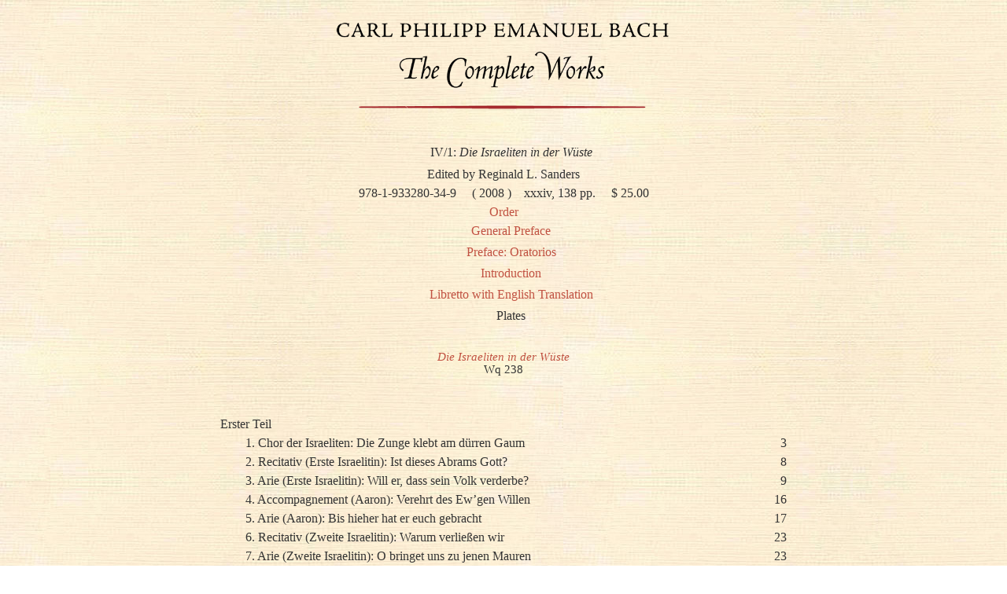

--- FILE ---
content_type: text/html;charset=utf-8
request_url: https://cpebach.org/toc/toc-IV-1.html
body_size: 2400
content:
<!DOCTYPE html>
<html>
<head>
    <meta content="text/html; charset=UTF-8" http-equiv="content-type">
    <meta content="" name="description">
    <meta content="" name="keywords">

    <link href="/css/bootstrap.min.css" type="text/css" rel="stylesheet">
    <link href="/css/fancytype.css" rel="stylesheet">

    <link href="/css/cpeb.css?instance-F380245277418P2JANT=_" type="text/css" rel="stylesheet">


	
<title>Contents of IV/1</title>

	
<link rel="stylesheet" href="toc.css">

	
</head>
<body>
<div class="container">
    <div id="banner">
        <a href="/index.html">
            <img alt="CPEBach Complete Works" src="/img/banner.png" class="ban-img">
        </a>
    </div>
    <div id="toc">
    
    

    <div class="toc">
        <div class="fm">
            <p>IV/1: <em>Die Israeliten in der
                Wüste</em></p>

            <div id="order">
    <span class="ed">Edited by
          Reginald L. Sanders
        </span>
    <div>
        <span class="isbn">
          978-1-933280-34-9
        </span>
        <span class="year">
             
          (
          2008
          )</span>
        <span class="pages">
             xxxiv, 138 pp.
        </span>
        <span class="price">
             
          $
          25.00
        </span>
    </div>
    <div class="ord"><a href="https://packhum.publishercart.com/?SKU=9781933280349">Order</a></div>
</div>

            <p><a href="../prefaces/general_preface.html">General
                Preface</a></p>

            <p><a href="../prefaces/oratorios-preface.html">Preface:
                Oratorios</a></p>

            <p><a href="/pdfs/introductions/IV-1-Intro.pdf">Introduction</a></p>

            <p><a href="/pdfs/librettos/IV-1-Libretto-Translation.pdf">Libretto with English Translation</a></p>


            <p>Plates</p>
        </div>

        <h4><a href="/pdfs/works/Series IV/IV-1-Wq238.pdf"><em>Die Israeliten in der Wüste</em></a><br>
            Wq 238</h4><br>

        <table>
            <tbody><tr>
                <td class="h">Erster Teil</td>
            </tr>

            <tr>
                <td>1. Chor der Israeliten: Die Zunge klebt am dürren
                    Gaum</td>

                <td class="n">3</td>
            </tr>

            <tr>
                <td>2. Recitativ (Erste Israelitin): Ist dieses Abrams
                    Gott?
                </td>

                <td class="n">8</td>
            </tr>

            <tr>
                <td>3. Arie (Erste Israelitin): Will er, dass sein Volk
                    verderbe?
                </td>

                <td class="n">9</td>
            </tr>

            <tr>
                <td>4. Accompagnement (Aaron): Verehrt des Ew’gen
                    Willen
                </td>

                <td class="n">16</td>
            </tr>

            <tr>
                <td>5. Arie (Aaron): Bis hieher hat er euch gebracht</td>

                <td class="n">17</td>
            </tr>

            <tr>
                <td>6. Recitativ (Zweite Israelitin): Warum verließen
                    wir
                </td>

                <td class="n">23</td>
            </tr>

            <tr>
                <td>7. Arie (Zweite Israelitin): O bringet uns zu jenen
                    Mauren
                </td>

                <td class="n">23</td>
            </tr>

            <tr>
                <td>8. Recitativ (Aaron): Für euch fleht Moses stets um
                    neue Huld
                </td>

                <td class="n">27</td>
            </tr>

            <tr>
                <td>9. Symphonie</td>

                <td class="n">28</td>
            </tr>

            <tr>
                <td>10. Recitativ (Moses): Welch ein Geschrei tönt in mein
                    Ohr
                </td>

                <td class="n">30</td>
            </tr>

            <tr>
                <td>11. Chor der Israeliten: Du bist der Ursprung unsrer
                    Not
                </td>

                <td class="n">30</td>
            </tr>

            <tr>
                <td>12. Recitativ (Moses): Undankbar Volk, hast du die
                    Werke
                </td>

                <td class="n">45</td>
            </tr>

            <tr>
                <td>13. Duett (Erste und Zweite Israelitinnen): Umsonst
                    sind unsre Zähren
                </td>

                <td class="n">46</td>
            </tr>

            <tr>
                <td>14. Accompagnement (Moses, Chor): Gott, meiner Väter
                    Gott
                </td>

                <td class="n">54</td>
            </tr>

            <tr>
                <td>15. Arie (Moses): Gott, sieh dein Volk im Staube
                    liegen!
                </td>

                <td class="n">58</td>
            </tr>

            <tr>
                <td>16. Chor der Israeliten: O Wunder! Gott hat uns
                    erhört!
                </td>

                <td class="n">64</td>
            </tr>
        </tbody></table>
        <br>

        <table>
            <tbody><tr>
                <td class="h">Zweiter Teil</td>
            </tr>

            <tr>
                <td>17. Recitativ (Moses): Verdienet habt ihr ihn</td>

                <td class="n">75</td>
            </tr>

            <tr>
                <td>18a. Arie (Moses): Gott Israels, empfange im
                    jauchzenden Gesange
                </td>

                <td class="n">76</td>
            </tr>

            <tr>
                <td>18b. Tutti: Gott Israels, empfange der Herzen heißen
                    Dank!
                </td>

                <td class="n">80</td>
            </tr>

            <tr>
                <td>19. Recitativ (Erste Israelitin): Wie nah war uns der
                    Tod!
                </td>

                <td class="n">87</td>
            </tr>

            <tr>
                <td>20. Arie (Erste Israelitin): Vor des Mittags heißen
                    Strahlen
                </td>

                <td class="n">88</td>
            </tr>

            <tr>
                <td>21. Accompagnement (Moses): O Freunde, Kinder, mein
                    Gebet
                </td>

                <td class="n">95</td>
            </tr>

            <tr>
                <td>22. Recitativ (Zweite Israelitin): Beneidenswert, die
                    ihren Sohn ihn nennt!
                </td>

                <td class="n">99</td>
            </tr>

            <tr>
                <td>23. Arie (Zweite Israelitin): O selig, wem der Herr
                    gewähret
                </td>

                <td class="n">100</td>
            </tr>

            <tr>
                <td>24. Recitativ (Moses): Hofft auf den Ew’gen, harret
                    sein!
                </td>

                <td class="n">104</td>
            </tr>

            <tr>
                <td>25. Chor: Verheißner Gottes, welcher Adams Schuld</td>

                <td class="n">105</td>
            </tr>

            <tr>
                <td>26. Choral: Was der alten Väter Schar</td>

                <td class="n">108</td>
            </tr>

            <tr>
                <td>27. Accompagnement (Tenore): O Heil der Welt, du bist
                    erschienen
                </td>

                <td class="n">109</td>
            </tr>

            <tr>
                <td>28. Chor: Lass dein Wort, das uns erschallt</td>

                <td class="n">111</td>
            </tr>
        </tbody></table>
<br>
        <div class="ap">
            Abbreviations<br>

            Critical Report<br>


            <br>
            Appendix<br>

            <a href="/pdfs/works/Series IV/IV-1-Appendix-1.pdf">7. Arie with Bach's Embellishments</a><br>

            <a href="/pdfs/works/Series IV/IV-1-Appendix-2.pdf">23. Arie with Bach's Embellishments</a>
            <br>

             <br>
            <a href="/pdfs/misc/IV-1-AC.pdf">Addenda &amp; Corrigenda</a> (updated August 2015)
        </div>
    </div>
</div>

</div>

<script src="/js/jquery-1.11.3.min.js"></script>
<script src="/js/bootstrap.min.js"></script>
<script src="/js/cpeb.min.js?instance-F380245277418P2JANT=_"></script>

<script>
    (function(i,s,o,g,r,a,m){i['GoogleAnalyticsObject']=r;i[r]=i[r]||function(){
                (i[r].q=i[r].q||[]).push(arguments)},i[r].l=1*new Date();a=s.createElement(o),
            m=s.getElementsByTagName(o)[0];a.async=1;a.src=g;m.parentNode.insertBefore(a,m)
    })(window,document,'script','//www.google-analytics.com/analytics.js','ga');

    ga('create', 'UA-2266459-4', 'auto');
    ga('send', 'pageview');

</script>



<script src="/ajax_request/liftAjax.js" type="text/javascript"></script>

	
<script type="text/javascript">
// <![CDATA[

var lift_page = "F380245768819HTFJWM";
// ]]>
</script><script defer src="https://static.cloudflareinsights.com/beacon.min.js/vcd15cbe7772f49c399c6a5babf22c1241717689176015" integrity="sha512-ZpsOmlRQV6y907TI0dKBHq9Md29nnaEIPlkf84rnaERnq6zvWvPUqr2ft8M1aS28oN72PdrCzSjY4U6VaAw1EQ==" data-cf-beacon='{"version":"2024.11.0","token":"8f0575f0734c4a1cab1d7c5e78acbf95","r":1,"server_timing":{"name":{"cfCacheStatus":true,"cfEdge":true,"cfExtPri":true,"cfL4":true,"cfOrigin":true,"cfSpeedBrain":true},"location_startswith":null}}' crossorigin="anonymous"></script>
</body>
</html>  
  

--- FILE ---
content_type: text/css
request_url: https://cpebach.org/toc/toc.css
body_size: -213
content:
div.toc {
    text-align: center;
    max-width: 800px;
    margin: auto;
}

div.fm {
    margin: 2em 0 2em 0;
    text-align: center;
}

div.fm p {
    margin: 0 0 0.2em 0;
}

table {
    width: 90%;
    margin: auto;
    text-align: left;
}

td {
    width: 98%;
    padding-left: 3em;
    text-indent: -1em;
}

td.n {
    text-align: right;
    width: 1%;
}

td.n1 {
    text-align: right;
    width: 1%;
}

td.h {
    text-indent: 0;
    padding-left: 0;
    padding-top: 0.7em;
}

td.s {
    padding-left: 0;
    padding-top: 0.4em;
    text-indent: 0;
}

h2 {
    font-size: 1.3em;
    margin: 0 0 1em 0;
}

h3 {
    margin: 2em 0 0.5em 0;
    font-size: 1em;
}

h3.c {
    margin-bottom: 0;
}

h4 {
    margin-top: 1.5em;
    margin-bottom: 1em;

}

div.ap {
    text-align: center;
    margin: 2em 0 0 0;
}

div.ap p {
    margin: 0 0 0.7em 0;
}

table.ss {
    margin-top: 1em;
}